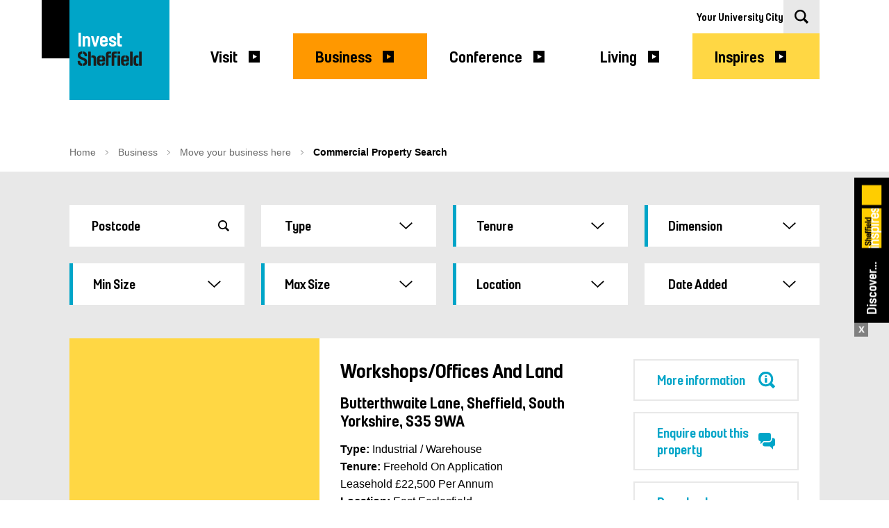

--- FILE ---
content_type: application/x-javascript
request_url: https://welcome-to-sheffield-prod-appsvc-cd.azurewebsites.net/js/carousel.js
body_size: 2955
content:
/*!
* Carousel inits
*/
(function () {
    'use strict'

    // Header Carousel scripts
    var initHeaderCarousel = function(carouselEl) {
        let headerCarouselWrap = document.querySelector('.hero-banner-carousel');

        // Create new carousel instance
        let carousel = new Flickity(carouselEl, {
            prevNextButtons: false,
            pageDots: false,
            setGallerySize: false,
            draggable: false,
            wrapAround: false,
            selectedAttraction: 0.035,
            friction: 0.55,
            on: {
                ready: function() {
                    headerCarouselWrap.classList.remove('loading');
                }
            }
        });

        // Select button elements
        let buttonGroup = document.querySelector('#headerCarouselDots');
        let buttons = buttonGroup.querySelectorAll('.dot');

        // Select indicator component
        let indicatorWrap = document.querySelector("#headerCarouselIndicator");

        // Select caption component
        let captionWrap = document.querySelector("#headerCarouselCaptions");

        // Listen for select event
        carousel.on('select', function() {
            // Set active and newly selected dots
            let previousSelectedButton = buttonGroup.querySelector('.is-selected');
            let selectedButton = buttonGroup.children[carousel.selectedIndex];

            // Update classes accordingly
            previousSelectedButton.classList.remove('is-selected');
            selectedButton.classList.add('is-selected');

            // Set active and newly selected dots
            let previousActiveIndicator = indicatorWrap.querySelector('.is-selected');
            let selectedIndicator = indicatorWrap.children[carousel.selectedIndex];

            previousActiveIndicator.classList.remove('is-selected');
            selectedIndicator.classList.add('is-selected');

            // Set active and newly selected dots
            let previousActiveCaption = captionWrap.querySelector('.is-selected');
            let selectedCaption = captionWrap.children[carousel.selectedIndex];

            previousActiveCaption.classList.remove('is-selected');
            selectedCaption.classList.add('is-selected');
        });

        // Add click event listener to button group
        buttonGroup.addEventListener('click', function(event) {
            // If dot not clicked, do nothing.
            if (!matchesSelector(event.target, '.dot')) {
                return;
            }

            // Otherwise, update carousel index with matching dot
            let index = [...buttons].indexOf(event.target);
            carousel.select(index);
        });
    }

    // Pullout Carousel scripts
    var initPulloutCarousel = function(carouselEl) {
        // Define carousel items
        let carouselItems = carouselEl.querySelector('.carousel-text');
        let imageWrap = carouselEl.querySelector('.carousel-images');
        let sticker = carouselEl.querySelector('.sticker');
        let stickerContent = carouselEl.querySelector('.sticker-content');

        // Create new carousel instance
        let carousel = new Flickity(carouselItems, {
            prevNextButtons: false,
            pageDots: true,
            draggable: true,
            wrapAround: false,
            selectedAttraction: 0.035,
            friction: 0.35
        });

        // Custom prev and next buttons
        let previousButton = carouselEl.querySelector('.arrow-prev');
        
        previousButton.addEventListener( 'click', function() {
            carousel.previous();
        });
        
        let nextButton = carouselEl.querySelector('.arrow-next');

        nextButton.addEventListener( 'click', function() {
            carousel.next();
        });

        // Get active first slide
        let currentSlide = carousel.selectedCell;
        let stickerContentData = currentSlide.element.dataset.stickerContent;

        // Show sticker if first slide has one
        if(sticker && stickerContentData) {
            // Add sticker content data to content element
            stickerContent.innerHTML = stickerContentData;
                    
            // Show sticker
            sticker.classList.add('is-active');
        }

        // Listen for select event
        carousel.on('select', function() {
            // Get current slide index, calculate height of transform
            let currentIndex = carousel.selectedIndex;
            let currentSlide = carousel.selectedCell;
            let transformHeight = currentIndex * 100;
            let stickerContentData = currentSlide.element.dataset.stickerContent;

            // If sticker element exists, show sticker per-slide
            if(sticker) {
                if(stickerContentData) {
                    // Add sticker content data to content element
                    stickerContent.innerHTML = stickerContentData;
                    
                    // Show sticker
                    sticker.classList.add('is-active');
                } else {
                    // Hide sticker
                    sticker.classList.remove('is-active');
                }
            }

            // Update style of imageWrap to initiate animation
            imageWrap.style.transform = `translate3d(0, -${transformHeight}%, 0)`;
        });
    }

    // Feature Carousel scripts
    var initFeatureCarousel = function(carouselEl) {
        // Caption sizing first
        let carouselCaptionWrap = carouselEl.querySelector('.feature-carousel-captions');
        let carouselImages = carouselEl.querySelectorAll('img');
        let carouselCaptions = carouselEl.querySelectorAll('.carousel-caption');
        let maxCaptionHeight = 0;
        let tallestCaption;

        for (let caption of carouselCaptions) {
            if(caption.clientHeight > maxCaptionHeight) {
                maxCaptionHeight = caption.clientHeight;
                tallestCaption = caption;
            }
        }

        carouselCaptionWrap.style.minHeight = `${maxCaptionHeight}px`;

        for (let caption of carouselCaptions) {
            caption.style.height = '100%';
        }

        for (let image of carouselImages) {
            image.style.height = '100%';
        }

        let captionObserver = new ResizeObserver(entries => {
            for (let entry of entries) {
                //  Reset  caption heights to auto
                for (let caption of carouselCaptions) {
                    caption.style.height = 'auto';
                }
            
                // Get new max-height of tallest and update wrapper min-height
                let captionHeight = entry.target.clientHeight;
                carouselCaptionWrap.style.minHeight = `${captionHeight}px`;

                // Set captions back to 100% height of new wrapper
                for (let caption of carouselCaptions) {
                    caption.style.height = '100%';
                }
            }
        });

        captionObserver.observe(tallestCaption);

        // Define carousel items
        let carouselContainer = carouselEl.querySelector('.feature-carousel-container');
        let carouselItems = carouselEl.querySelector('.feature-carousel-images');

        // Create new carousel instance
        let carousel = new Flickity(carouselItems, {
            prevNextButtons: true,
            arrowShape: 'M50 5l6.458 6.271-34.232 34.226H95v9H22.226l34.137 34.139L50 95C33.526 78.527 20.768 65.766 5 50c17.847-17.843 5.247-5.245 45-45',
            pageDots: false,
            draggable: true,
            wrapAround: false,
            on: {
                ready: function() {
                    carouselContainer.classList.remove('loading');
                }
            }
        });

        // Select button elements
        let buttonGroup = carouselContainer.querySelector('.carousel-dots');
        let buttons = buttonGroup.querySelectorAll('.dot');

        // Add click event listener to button group
        buttonGroup.addEventListener('click', function(event) {
            // If dot not clicked, do nothing.
            if (!matchesSelector(event.target, '.dot')) {
                return;
            }

            // Otherwise, update carousel index with matching dot
            let index = [...buttons].indexOf(event.target);
            carousel.select(index);
        });

        let captionViewport = carouselEl.querySelector('.feature-carousel-captions-viewport');
        let hintViewport = carouselEl.querySelector('.feature-carousel-hint-viewport');

        // Listen for select event
        carousel.on('select', function() {
            // Set active and newly selected dots
            let previousSelectedButton = buttonGroup.querySelector('.is-selected');
            let selectedButton = buttonGroup.children[carousel.selectedIndex];

            // Update classes accordingly
            previousSelectedButton.classList.remove('is-selected');
            selectedButton.classList.add('is-selected');

            // Get slide index for transform calcs
            let currentIndex = carousel.selectedIndex;
            let transform = currentIndex * 100;

            captionViewport.style.transform = `translate3d(0, -${transform}%, 0)`;
            hintViewport.style.transform = `translate3d(-${transform}%, 0, 0)`;
        });
    }

    // Secondary Carousel scripts
    var initSecondaryCarousel = function (carouselEl) {
        let carouselItems = carouselEl.querySelector('.secondary-carousel-items');
        let carouselContainer = carouselEl.querySelector('.secondary-carousel-container');

        // Create new carousel instance
        let carousel = new Flickity(carouselItems, {
        prevNextButtons: true,
        arrowShape: 'M50 5l6.458 6.271-34.232 34.226H95v9H22.226l34.137 34.139L50 95C33.526 78.527 20.768 65.766 5 50c17.847-17.843 5.247-5.245 45-45',
        pageDots: true,
        draggable: true,
        wrapAround: true,
        cellAlign: 'left',
        on: {
            ready: function () {
            carouselContainer.classList.remove('loading');
            }
        }
        });

        // Accessibility fix: move to focused item if it's offscreen
        let links = carouselItems.querySelectorAll('.carousel-item a');
        links.forEach(link => {
            link.addEventListener('focus', function () {
                const item = link.closest('.carousel-item');
                if (!item) return;

                const items = Array.from(carouselItems.querySelectorAll('.carousel-item'));
                const index = items.indexOf(item);
                if (index !== -1) {
                carousel.select(index);
                }
            });
        });
    };

    // Thumbnail Carousel scripts
    var initThumbnailCarousel = function(carouselEl) {
        let carouselItems = carouselEl.querySelector('.thumbnail-carousel-items');
        let carouselContainer = carouselEl.querySelector('.thumbnail-carousel-container');

        // Create new carousel instance
        let carousel = new Flickity(carouselItems, {
            arrowShape: 'M50 5l6.458 6.271-34.232 34.226H95v9H22.226l34.137 34.139L50 95C33.526 78.527 20.768 65.766 5 50c17.847-17.843 5.247-5.245 45-45',
            pageDots: false,
            draggable: true,
            wrapAround: true,
            lazyLoad: true,
            on: {
                ready: function() {
                    carouselContainer.classList.remove('loading');
                }
            }
        });

        let carouselNav = carouselEl.querySelector('.thumbnail-carousel-nav');
        let carouselNavItems = carouselNav.querySelectorAll('.nav-item');

        // Add click event listener to button group
        carouselNav.addEventListener('click', function(event) {
            // If nav-item not clicked, do nothing.
            if (!matchesSelector(event.target, '.nav-item')) {
                return;
            }

            // Otherwise, update carousel index with matching dot
            let index = [...carouselNavItems].indexOf(event.target);
            carousel.select(index);
        });

        // Listen for select event
        carousel.on('select', function() {
            // Set active and newly selected dots
            let previousSelectedButton = carouselNav.querySelector('.is-selected');
            let selectedButton = carouselNav.children[carousel.selectedIndex];

            // Update classes accordingly
            previousSelectedButton.classList.remove('is-selected');
            selectedButton.classList.add('is-selected');
        });
    }

    document.addEventListener('readystatechange', event => {
        if (event.target.readyState === 'complete') {
            // Header carousel first
            let headerCarouselEl = document.getElementById('headerCarousel');

            if(headerCarouselEl) {
                initHeaderCarousel(headerCarouselEl);
            }

            // Pullout carousels
            let pulloutCarousels = document.querySelectorAll('.pullout-carousel');

            if(pulloutCarousels) {
                for (let carousel of pulloutCarousels) {
                    initPulloutCarousel(carousel);
                }
            }

            // Feature carousels
            let featureCarousels = document.querySelectorAll('.feature-carousel');

            if(featureCarousels) {
                for (let carousel of featureCarousels) {
                    initFeatureCarousel(carousel);
                }
            }

            // Secondary carousels
            let secondaryCarousels = document.querySelectorAll('.secondary-carousel');

            if(secondaryCarousels) {
                for (let carousel of secondaryCarousels) {
                    let carouselContainer = carousel.querySelector('.secondary-carousel-container');
                    let carouselItems = carousel.querySelectorAll('.carousel-item');

                    // If more than 3 items, initialise carousel.
                    if(carouselItems.length > 3) {
                        initSecondaryCarousel(carousel);
                    // Otherwise remove loading class and add static class
                    } else {
                        carouselContainer.classList.add('static');
                        carouselContainer.classList.remove('loading');
                    }
                }
            }

            // Feature carousels
            let thumbnailCarousels = document.querySelectorAll('.thumbnail-carousel');

            if(thumbnailCarousels) {
                for (let carousel of thumbnailCarousels) {
                    initThumbnailCarousel(carousel);
                }
            }
        }
    });
})();


--- FILE ---
content_type: application/x-javascript
request_url: https://welcome-to-sheffield-prod-appsvc-cd.azurewebsites.net/js/collapse.js
body_size: 47
content:
/*!
* Progressively enhanced Collapse component
*/
!function(){"use strict";var e=document.querySelectorAll(".collapse h4");e&&e.forEach((e=>{e.innerHTML=`\n            <button class="button button-reset collapse-toggle" aria-expanded="false">\n                ${e.textContent}\n                <span class="toggle-icon"></span>\n            </button>\n            `,e.classList.add("collapse-header");let t=(e=>{let t=[];for(;e.nextElementSibling&&"H2"!==e.nextElementSibling.tagName;)t.push(e.nextElementSibling),e=e.nextElementSibling;return t.forEach((e=>{e.parentNode.removeChild(e)})),t})(e),n=document.createElement("div");n.classList.add("collapse-content","flow-normal"),n.hidden=!0,t.forEach((e=>{n.appendChild(e)})),e.parentNode.insertBefore(n,e.nextElementSibling);let l=e.querySelector("button");l.onclick=()=>{let e="true"===l.getAttribute("aria-expanded")||!1;l.setAttribute("aria-expanded",!e),n.hidden=e}}))}();

--- FILE ---
content_type: application/x-javascript
request_url: https://welcome-to-sheffield-prod-appsvc-cd.azurewebsites.net/js/typingText.js
body_size: 355
content:
document.addEventListener("DOMContentLoaded", () => {
    const animateTypingText = (element) => {
        const el = element.querySelector('.copy');

        if(!el) return;

        // data-retain-height="true" - Set the height before it starts in case it needs to retain the containers height 
        if(element.dataset.retainHeight) element.style.height = element.offsetHeight + 'px';

        // Get text and split it into segments if <br>'s exist
        const fullText = el.innerHTML.trim();
        const segments = fullText.split(/<br\s*\/?>/);
        el.innerHTML = "";

        const typingSpeed = 100; // Speed of typing in ms
        const resetDelay = 5000; // Delay before resetting in ms

        let charIndex = 0;
        let segmentIndex = 0;

        // Type out the text
        function typeText() {

            if (segmentIndex < segments.length) {
                const currentSegment = segments[segmentIndex];

                if (charIndex < currentSegment.length) {
                    el.innerHTML += currentSegment[charIndex];
                    charIndex++;
                    setTimeout(typeText, typingSpeed);
                } else {
                    // Add a line break
                    if (segmentIndex < segments.length - 1) el.innerHTML += "<br>";
                    segmentIndex++;
                    charIndex = 0;
                    setTimeout(typeText, typingSpeed);
                }

            } else {
                // Reset after typing all segments
                setTimeout(resetText, resetDelay);
            }
        }

        // Clear the text and restart the typing effect
        function resetText() {
            el.innerHTML = "";
            charIndex = 0;
            segmentIndex = 0;
            setTimeout(typeText, typingSpeed);
        }

        // Start the animation
        typeText();

    }

    const animatedTextElements = document.querySelectorAll(".typing-text");

    animatedTextElements && animatedTextElements.forEach(element => animateTypingText(element));
})

--- FILE ---
content_type: application/x-javascript
request_url: https://welcome-to-sheffield-prod-appsvc-cd.azurewebsites.net/js/masonryFilter.js
body_size: -30
content:
document.addEventListener("DOMContentLoaded", () => {

    const initFilterOption = (filter) => {
        filter.addEventListener('click', () => {

            // Remove exisitng filter
            const activeFilter = document.querySelector('.masonry-filter_item.--active');
            activeFilter && activeFilter.classList.remove('--active');

            const filteredItems = document.querySelectorAll('.masonry_item.--filtered');
            filteredItems && filteredItems.forEach(item => {
                item.classList.remove('--filtered');
            });

            filter.classList.add('--active');
            const filterString = filter.innerText;
            if(filterString == "All") return;

            // Selects all items that DO NOT contain the filter text
            const itemsToFilter = document.querySelectorAll(`.masonry_item:not([data-filter="${filterString}"])`);
            if(!itemsToFilter.length) return;

            itemsToFilter.forEach(item => {
                item.classList.add('--filtered');
            })
        })
    }

    const filters = document.querySelectorAll('.masonry-filter_item');

    filters && filters.forEach(filter => initFilterOption(filter));
})